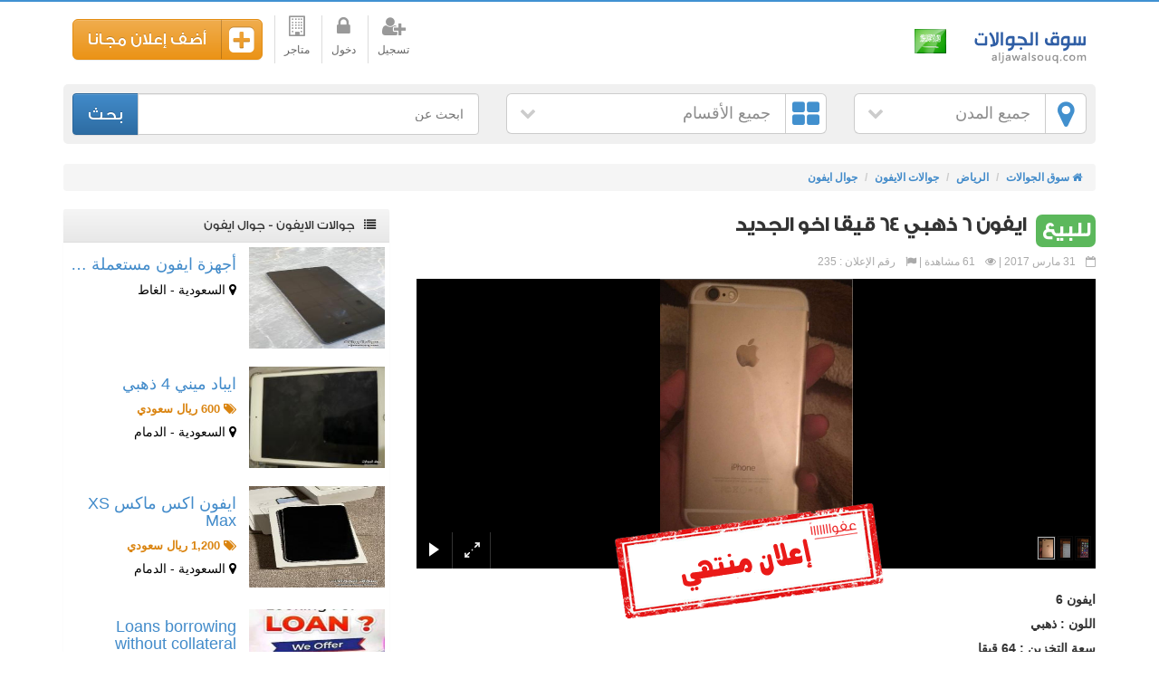

--- FILE ---
content_type: text/html; charset=utf-8
request_url: http://aljawalsouq.com/ar/ad/235/%D8%A7%D9%8A%D9%81%D9%88%D9%86-6-%D8%B0%D9%87%D8%A8%D9%8A-64-%D9%82%D9%8A%D9%82%D8%A7-%D8%A7%D8%AE%D9%88/
body_size: 45824
content:
<!DOCTYPE html>
<html lang="ar" prefix="og: http://ogp.me/ns#">
    <head>
        <meta charset="utf-8">
        <title>ايفون 6 ذهبي 64 قيقا اخو الجديد</title>
        <meta name="description" content="ايفون 6
اللون : ذهبي 
سعة التخزين : 64 قيقا 
اصدار 10.2 
يوجد فيه جلبريك شغال 
جهاز لا">
        <meta name="Keywords" content="جوالات,الايفون,ايفون,6,ذهبي,64,قيقا,اخو,الجديد,ايفون,6,اللون,ذهبي,سعة,التخزين,64,قيقا,اصدار,10,2,يوجد,فيه,جلبريك,شغال,جهاز,لا">
        <meta http-equiv="content-language" content="ar-sa">
        <meta name="viewport" content="width=device-width, initial-scale=1">
        <meta http-equiv="x-dns-prefetch-control" content="on">
                    <link rel="canonical" href="http://aljawalsouq.com/ar/ad/235/ايفون-6-ذهبي-64-قيقا-اخو/">
                        <meta name="ROBOTS" content="INDEX, FOLLOW"> 
                        <meta property="og:image" content="http://aljawalsouq.com/upload/adverts/2017-03/ad-image-58dd9ff7e0aa97.png" />
                    <meta property="og:type" content="website" />
        <meta property="og:title" content="ايفون 6 ذهبي 64 قيقا اخو الجديد"/>
        <meta property="og:site_name" content="سوق الجوالات"/>
        <meta property="og:description" content="ايفون 6
اللون : ذهبي 
سعة التخزين : 64 قيقا 
اصدار 10.2 
يوجد فيه جلبريك شغال 
جهاز لا"/>
        <meta property="og:keyword" content="جوالات,الايفون,ايفون,6,ذهبي,64,قيقا,اخو,الجديد,ايفون,6,اللون,ذهبي,سعة,التخزين,64,قيقا,اصدار,10,2,يوجد,فيه,جلبريك,شغال,جهاز,لا"/>  
        <meta name="REVISIT-AFTER" content="1 DAYS"> 
        <meta name="RATING" content="GENERAL"> 
        <!--[if IE]>
        <meta http-equiv="X-UA-Compatible" content="IE=edge,chrome=1">
        <![endif]-->
        <meta name="author" content="websecretsgroup.com">
        <link rel="apple-touch-icon-precomposed" sizes="144x144" href="/icon/apple-touch-icon-144-precomposed.png">
        <link rel="apple-touch-icon-precomposed" sizes="72x72" href="/icon/apple-touch-icon-72-precomposed.png">
        <link rel="apple-touch-icon-precomposed" href="/icon/apple-touch-icon-57-precomposed.png">
        <link rel="shortcut icon" href="/icon/favicon.ico">
        <link rel="stylesheet" href="/style/default/css/bootstrap-ar.min.css">
        <link rel="stylesheet" href="/style/default/fonts/font-awesome-4.4.0/css/font-awesome.min.css">
        <link href="/style/default/css/styles.min.css?v=1" rel="stylesheet">

        <!--[if lt IE 9]>
          <script src="/style/default/js/html5shiv.js"></script>
          <script src="/style/default/js/respond.min.js"></script>
        <![endif]-->
            </head>
    <body>

        <header class="container">

            <div class="row" >
                <div class="col-md-4">
                    <div id="website-logo">
                        <h1><a href="/ar/" title="سوق الجوالات">سوق الجوالات</a></h1>
                        <div class="header-flag flags-sprites flag-sa" title="السعودية"></div>
                    </div>
                </div>

                <div class="col-md-8">
                    <div class="userMenu text-left sm-center">

                        <ul class=" list-inline">
                                                            <li class="gray-link " ><a  href="/ar/register/" title="تسجيل أشتراك جديد"><i class="fa  fa-user-plus fa-2x"></i>تسجيل</a></li>
                                <li class="gray-link " ><a  href="/ar/login/" title="تسجيل الدخول لحسابك" rel="nofollow"><i class="fa  fa-lock fa-2x"></i>دخول</a></li>
                                
                            <li class="gray-link ">
                                <a  href="/ar/متاجر/" title="متاجر في السعودية"><i class="fa fa-2x fa-building-o"></i>متاجر</a>
                            </li>

                            <li class="noborderleft">
                                <a href="/ar/place-ad/" title="اضف اعلان" class="btn btn-warning blocksm btn-icon btn-lg"><i class="fa fa-plus-square"></i> أضف إعلان مجانا </a>
                            </li>
                        </ul>


                    </div>
                </div>
            </div>

            <div class="row text-center mrtb10">
    <form role="form" id="headerSearchForm" method="GET" action="/ar/search/" > 
        <div class="col-xs-12 topnav" >
            <div class="row">
                                    <div class="col-md-3">
                        <a  href="#" rel="nofollow" id="changeCity"  class="btn btn-social btn-white btn-block btn-lg" title="أختر المدينة">
                            <i class="fa fa-map-marker"></i> جميع المدن<i class="fa fa-chevron-down arrowdown"></i></a>

                        <div id="allCities" class="hidden">
                            <ul class="list-inline row modalList">
                                <li class="col-md-3 col-xs-6 col-sm-4 modalIcon">
                                    <a href="/ar/" title="جميع المدن">جميع المدن</a>
                                </li>
                                                                        <li class="col-md-3 col-xs-6 col-sm-4 modalIcon">
                                            <a href="/ar/الأفلاج/" title="اعلانات في الأفلاج">الأفلاج</a>
                                        </li>
                                                                                <li class="col-md-3 col-xs-6 col-sm-4 modalIcon">
                                            <a href="/ar/الحريق/" title="اعلانات في الحريق">الحريق</a>
                                        </li>
                                                                                <li class="col-md-3 col-xs-6 col-sm-4 modalIcon">
                                            <a href="/ar/الخبر/" title="اعلانات في الخبر">الخبر</a>
                                        </li>
                                                                                <li class="col-md-3 col-xs-6 col-sm-4 modalIcon">
                                            <a href="/ar/الخرج/" title="اعلانات في الخرج">الخرج</a>
                                        </li>
                                                                                <li class="col-md-3 col-xs-6 col-sm-4 modalIcon">
                                            <a href="/ar/الدرعية/" title="اعلانات في الدرعية">الدرعية</a>
                                        </li>
                                                                                <li class="col-md-3 col-xs-6 col-sm-4 modalIcon">
                                            <a href="/ar/الدمام/" title="اعلانات في الدمام">الدمام</a>
                                        </li>
                                                                                <li class="col-md-3 col-xs-6 col-sm-4 modalIcon">
                                            <a href="/ar/الدوادمي/" title="اعلانات في الدوادمي">الدوادمي</a>
                                        </li>
                                                                                <li class="col-md-3 col-xs-6 col-sm-4 modalIcon">
                                            <a href="/ar/الرياض/" title="اعلانات في الرياض">الرياض</a>
                                        </li>
                                                                                <li class="col-md-3 col-xs-6 col-sm-4 modalIcon">
                                            <a href="/ar/الزلفي/" title="اعلانات في الزلفي">الزلفي</a>
                                        </li>
                                                                                <li class="col-md-3 col-xs-6 col-sm-4 modalIcon">
                                            <a href="/ar/السليل/" title="اعلانات في السليل">السليل</a>
                                        </li>
                                                                                <li class="col-md-3 col-xs-6 col-sm-4 modalIcon">
                                            <a href="/ar/الغاط/" title="اعلانات في الغاط">الغاط</a>
                                        </li>
                                                                                <li class="col-md-3 col-xs-6 col-sm-4 modalIcon">
                                            <a href="/ar/القويعية/" title="اعلانات في القويعية">القويعية</a>
                                        </li>
                                                                                <li class="col-md-3 col-xs-6 col-sm-4 modalIcon">
                                            <a href="/ar/المجمعة/" title="اعلانات في المجمعة">المجمعة</a>
                                        </li>
                                                                                <li class="col-md-3 col-xs-6 col-sm-4 modalIcon">
                                            <a href="/ar/المزاحمية/" title="اعلانات في المزاحمية">المزاحمية</a>
                                        </li>
                                                                                <li class="col-md-3 col-xs-6 col-sm-4 modalIcon">
                                            <a href="/ar/ثادق/" title="اعلانات في ثادق">ثادق</a>
                                        </li>
                                                                                <li class="col-md-3 col-xs-6 col-sm-4 modalIcon">
                                            <a href="/ar/جده/" title="اعلانات في جده">جده</a>
                                        </li>
                                                                                <li class="col-md-3 col-xs-6 col-sm-4 modalIcon">
                                            <a href="/ar/حريملا/" title="اعلانات في حريملا">حريملا</a>
                                        </li>
                                                                                <li class="col-md-3 col-xs-6 col-sm-4 modalIcon">
                                            <a href="/ar/حوطة-بني-تميم/" title="اعلانات في حوطة بني تميم">حوطة بني تميم</a>
                                        </li>
                                                                                <li class="col-md-3 col-xs-6 col-sm-4 modalIcon">
                                            <a href="/ar/رماح/" title="اعلانات في رماح">رماح</a>
                                        </li>
                                                                                <li class="col-md-3 col-xs-6 col-sm-4 modalIcon">
                                            <a href="/ar/شقراء/" title="اعلانات في شقراء">شقراء</a>
                                        </li>
                                                                                <li class="col-md-3 col-xs-6 col-sm-4 modalIcon">
                                            <a href="/ar/ضرما/" title="اعلانات في ضرما">ضرما</a>
                                        </li>
                                                                                <li class="col-md-3 col-xs-6 col-sm-4 modalIcon">
                                            <a href="/ar/عفيف/" title="اعلانات في عفيف">عفيف</a>
                                        </li>
                                                                                <li class="col-md-3 col-xs-6 col-sm-4 modalIcon">
                                            <a href="/ar/وادي-الدواسر/" title="اعلانات في وادي الدواسر">وادي الدواسر</a>
                                        </li>
                                                                    </ul>
                        </div>
                                            </div>
                                        <div class="col-md-4">
                        <a  href="#" rel="nofollow" id="changeCatogries" class="btn btn-social btn-white btn-block btn-lg" title="أقسام السوق">
                            <i class="fa fa-th-large"></i> جميع الأقسام<i class="fa fa-chevron-down arrowdown"></i></a>

                        <div id="allCatogries" class="hidden">
                            <ul class="list-inline row modalList">
                                <li class="col-md-3 col-xs-6 col-sm-4 modalIcon">
                                    <a href="/ar/" title="جميع الأقسام">جميع الأقسام</a>
                                </li>
                                                                        <li class="col-md-3 col-xs-6 col-sm-4 modalIcon">
                                            <a href="/ar/جوالات-ايفون/" title="جوالات الايفون في السعودية">جوالات الايفون</a>
                                        </li>
                                                                                <li class="col-md-3 col-xs-6 col-sm-4 modalIcon">
                                            <a href="/ar/جوالات-سامسونج/" title="جوالات سامسونج في السعودية">جوالات سامسونج</a>
                                        </li>
                                                                                <li class="col-md-3 col-xs-6 col-sm-4 modalIcon">
                                            <a href="/ar/جوالات-اتش-تي-سي/" title="جوالات اتش تي سي في السعودية">جوالات اتش تي سي</a>
                                        </li>
                                                                                <li class="col-md-3 col-xs-6 col-sm-4 modalIcon">
                                            <a href="/ar/جوالات-بلاك-بيري/" title="جوالات بلاك بيري في السعودية">جوالات بلاك بيري</a>
                                        </li>
                                                                                <li class="col-md-3 col-xs-6 col-sm-4 modalIcon">
                                            <a href="/ar/جوالات-هواوي/" title="جوالات الهواوي في السعودية">جوالات الهواوي</a>
                                        </li>
                                                                                <li class="col-md-3 col-xs-6 col-sm-4 modalIcon">
                                            <a href="/ar/جوالات-سوني/" title="جوالات سوني في السعودية">جوالات سوني</a>
                                        </li>
                                                                                <li class="col-md-3 col-xs-6 col-sm-4 modalIcon">
                                            <a href="/ar/جوالات-لينوفو/" title="جوالات لينوفو في السعودية">جوالات لينوفو</a>
                                        </li>
                                                                                <li class="col-md-3 col-xs-6 col-sm-4 modalIcon">
                                            <a href="/ar/جوالات-ال-جي/" title="جوالات ال جي في السعودية">جوالات ال جي</a>
                                        </li>
                                                                                <li class="col-md-3 col-xs-6 col-sm-4 modalIcon">
                                            <a href="/ar/جوالات-نوكيا/" title="جوالات نوكيا في السعودية">جوالات نوكيا</a>
                                        </li>
                                                                                <li class="col-md-3 col-xs-6 col-sm-4 modalIcon">
                                            <a href="/ar/جوالات-اسوس/" title="جوالات اسوس في السعودية">جوالات اسوس</a>
                                        </li>
                                                                                <li class="col-md-3 col-xs-6 col-sm-4 modalIcon">
                                            <a href="/ar/جوالات-موتورولا/" title="جوالات موتورولا في السعودية">جوالات موتورولا</a>
                                        </li>
                                                                                <li class="col-md-3 col-xs-6 col-sm-4 modalIcon">
                                            <a href="/ar/صيانة-الجوالات/" title="صيانة الجوالات في السعودية">صيانة الجوالات</a>
                                        </li>
                                                                    </ul>
                        </div>
                    </div>
                                    <div class="col-md-5">
                                            <div class="input-group input-group-lg">
                            <input type="text" name="query" class="form-control input-sm" placeholder="ابحث عن" value="" />
                            <span class="input-group-btn">
                                <button type="submit" class="btn btn-primary btn-sm">بحث</button>
                            </span>
                        </div>
                                        </div>



                

            </div>
        </div>

            </form>
</div>
        </header>

        <div class="container   site-body" >


    <div class="row">
        <div class="col-md-12">
            <ol class="breadcrumb">
                <li><a href="/ar/" title="سوق الجوالات"><i class="fa fa-home"></i> سوق الجوالات</a></li>
                <li><a href="/ar/الرياض/" title="الرياض">الرياض</a></li>
                <li><a href="/ar/الرياض/جوالات-ايفون/" title="جوالات الايفون في الرياض">جوالات الايفون</a></li>
                                    <li class="active"><a href="/ar/الرياض/جوالات-ايفون/جوال-ايفون/" title="جوال ايفون في الرياض">جوال ايفون</a></li>
                                </ol>
        </div>
    </div>

    <div class="row">
        <div class="col-md-8 mrb2" >
            <div class="row">

    <div class="col-md-12" >
        <h1 class="largeFont mrb2">
            <div class="label-success adtype clearfix">للبيع</div>ايفون 6 ذهبي 64 قيقا اخو الجديد        </h1>
        <div class="datetime"><i class="fa fa-calendar-o"></i> 31 مارس 2017 | <i class="fa fa-eye"></i> 61 مشاهدة | <i class="fa fa-flag"></i> رقم الإعلان : 235</div>

    </div>

            <div class="col-md-12">
            <div id="galleria">
                                    <a href="/upload/adverts/2017-03/ad-image-58dd9ff7e0aa97.png"><img src="/upload/adverts/thumb/2017-03/ad-image-58dd9ff7e0aa97.png" data-title="ايفون 6 ذهبي 64 قيقا اخو الجديد" data-description="ايفون 6 ذهبي 64 قيقا اخو الجديد"></a>
                                        <a href="/upload/adverts/2017-03/ad-image-58dd9fff0053f2.png"><img src="/upload/adverts/thumb/2017-03/ad-image-58dd9fff0053f2.png" data-title="ايفون 6 ذهبي 64 قيقا اخو الجديد" data-description="ايفون 6 ذهبي 64 قيقا اخو الجديد"></a>
                                        <a href="/upload/adverts/2017-03/ad-image-58dda00954cde20.png"><img src="/upload/adverts/thumb/2017-03/ad-image-58dda00954cde20.png" data-title="ايفون 6 ذهبي 64 قيقا اخو الجديد" data-description="ايفون 6 ذهبي 64 قيقا اخو الجديد"></a>
                                </div>
        </div>
        
    <div class="col-md-12 rel" >
        <div class="stamp stamp-sprites expired"></div>        <div class="ad-details">ايفون 6<br />
اللون : ذهبي <br />
سعة التخزين : 64 قيقا <br />
اصدار 10.2 <br />
يوجد فيه جلبريك شغال <br />
جهاز لا يوجد فيه مخش نظيف</div>
                <div id="share-ct" class="mrb2">
            <div class="btn-group btn-group-justified">
                <a  rel="nofollow" href="https://www.facebook.com/sharer/sharer.php?u=http%3A%2F%2Faljawalsouq.com%2Far%2Fad%2F235%2F%D8%A7%D9%8A%D9%81%D9%88%D9%86-6-%D8%B0%D9%87%D8%A8%D9%8A-64-%D9%82%D9%8A%D9%82%D8%A7-%D8%A7%D8%AE%D9%88%2F&images[0]=http://aljawalsouq.com/upload/adverts/2017-03/ad-image-58dd9ff7e0aa97.png" class="btn   btn-social btn-facebook    js-social-share" title="شارك علي الفيسبوك">
                    <i class="fa fa-facebook"></i> شارك </a>
                <a  rel="nofollow" href="https://plus.google.com/share?url=http%3A%2F%2Faljawalsouq.com%2Far%2Fad%2F235%2F%D8%A7%D9%8A%D9%81%D9%88%D9%86-6-%D8%B0%D9%87%D8%A8%D9%8A-64-%D9%82%D9%8A%D9%82%D8%A7-%D8%A7%D8%AE%D9%88%2F" class="btn   btn-social btn-google-plus    js-social-share" title="شارك علي جوجل بلاس">
                    <i class="fa fa-google-plus"></i> شارك </a>

                <a rel="nofollow" href="https://twitter.com/intent/tweet?text=%D8%A7%D9%8A%D9%81%D9%88%D9%86+6+%D8%B0%D9%87%D8%A8%D9%8A+64+%D9%82%D9%8A%D9%82%D8%A7+%D8%A7%D8%AE%D9%88+%D8%A7%D9%84%D8%AC%D8%AF%D9%8A%D8%AF&url=http%3A%2F%2Faljawalsouq.com%2Far%2Fad%2F235%2F%D8%A7%D9%8A%D9%81%D9%88%D9%86-6-%D8%B0%D9%87%D8%A8%D9%8A-64-%D9%82%D9%8A%D9%82%D8%A7-%D8%A7%D8%AE%D9%88%2F" class="btn   btn-social btn-twitter    js-social-share" title="شارك علي تويتر">
                    <i class="fa fa-twitter"></i> غرد</a>
                <a rel="nofollow" href="whatsapp://send?text=ايفون 6 ذهبي 64 قيقا اخو الجديد - http://aljawalsouq.com/ar/ad/235/ايفون-6-ذهبي-64-قيقا-اخو/" class="btn   btn-social btn-success" data-action="share/whatsapp/share" title="شارك علي الواتس">
                    <i class="fa fa-whatsapp"></i>رسالة </a>
            </div>
        </div>
    </div>

    </div> 

        </div> 

        <aside class="col-md-4">
            
    <div class="panel panel-default noborder">
        <div class="panel-heading" ><i class="fa fa-list"></i> جوالات الايفون - جوال ايفون</div>

        <ul class="list-unstyled mylist">
                            <li class="clearfix"> 
                    <div class="list-image"><a href="/ar/ad/1499/أجهزة-ايفون-مستعملة-للبيع/" title="أجهزة ايفون مستعملة للبيع" ><img class="img-responsive" src="/upload/adverts/thumb/2025-04/ad-image-67f24e8bdbd733.jpg" title="أجهزة ايفون مستعملة للبيع" alt="أجهزة ايفون مستعملة للبيع" /></a></div>
                    <h4><a href="/ar/ad/1499/أجهزة-ايفون-مستعملة-للبيع/" title="أجهزة ايفون مستعملة للبيع">أجهزة ايفون مستعملة &hellip;</a></h4>
                                        <div class="countrylocation"><i class="fa  fa-map-marker"></i> السعودية - الغاط</div>
                </li>
                                <li class="clearfix"> 
                    <div class="list-image"><a href="/ar/ad/1498/ايباد-ميني-4-ذهبي/" title="ايباد ميني 4 ذهبي" ><img class="img-responsive" src="/upload/adverts/thumb/2025-04/ad-image-67eb196a7392818.jpg" title="ايباد ميني 4 ذهبي" alt="ايباد ميني 4 ذهبي" /></a></div>
                    <h4><a href="/ar/ad/1498/ايباد-ميني-4-ذهبي/" title="ايباد ميني 4 ذهبي">ايباد ميني 4 ذهبي</a></h4>
                                            <p class="price"><i class="fa fa-tags"></i> 600 ريال سعودي </p>
                                            <div class="countrylocation"><i class="fa  fa-map-marker"></i> السعودية - الدمام</div>
                </li>
                                <li class="clearfix"> 
                    <div class="list-image"><a href="/ar/ad/1492/ايفون-اكس-ماكس-XS-Max/" title="ايفون اكس ماكس XS Max" ><img class="img-responsive" src="/upload/adverts/thumb/2024-04/ad-image-662be8ffd640820.jpg" title="ايفون اكس ماكس XS Max" alt="ايفون اكس ماكس XS Max" /></a></div>
                    <h4><a href="/ar/ad/1492/ايفون-اكس-ماكس-XS-Max/" title="ايفون اكس ماكس XS Max">ايفون اكس ماكس XS Max</a></h4>
                                            <p class="price"><i class="fa fa-tags"></i> 1,200 ريال سعودي </p>
                                            <div class="countrylocation"><i class="fa  fa-map-marker"></i> السعودية - الدمام</div>
                </li>
                                <li class="clearfix"> 
                    <div class="list-image"><a href="/ar/ad/1491/Loans-borrowing-without-collateral/" title="Loans borrowing without collateral" ><img class="img-responsive" src="/upload/adverts/thumb/2024-04/ad-image-661fb3130ce4316.jpg" title="Loans borrowing without collateral" alt="Loans borrowing without collateral" /></a></div>
                    <h4><a href="/ar/ad/1491/Loans-borrowing-without-collateral/" title="Loans borrowing without collateral">Loans borrowing without collateral</a></h4>
                                            <p class="price"><i class="fa fa-tags"></i> 9,000 ريال سعودي </p>
                                            <div class="countrylocation"><i class="fa  fa-map-marker"></i> السعودية - الرياض</div>
                </li>
                                <li class="clearfix"> 
                    <div class="list-image"><a href="/ar/ad/1490/آيفون-إكس-ماكس-256-بطارية-79/" title="آيفون إكس ماكس 256 بطارية 79" ><img class="img-responsive" src="/upload/adverts/thumb/2024-03/ad-image-65fb2295b139b15.jpg" title="آيفون إكس ماكس 256 بطارية 79" alt="آيفون إكس ماكس 256 بطارية 79" /></a></div>
                    <h4><a href="/ar/ad/1490/آيفون-إكس-ماكس-256-بطارية-79/" title="آيفون إكس ماكس 256 بطارية 79">آيفون إكس ماكس 256 &hellip;</a></h4>
                                            <p class="price"><i class="fa fa-tags"></i> 1,000 ريال سعودي </p>
                                            <div class="countrylocation"><i class="fa  fa-map-marker"></i> السعودية - الدمام</div>
                </li>
                        </ul>
        <a href="/ar/جوالات-ايفون/جوال-ايفون/" class="btn btn-warning btn-block" title="جوالات الايفون - جوال ايفون">المزيد من جوالات الايفون - جوال ايفون</a>
    </div>

            </aside>

    </div>
    <div class="modal fade loginModal" id="loginModal" tabindex="-1" role="dialog" aria-labelledby="loginModalLabel" aria-hidden="true">
    <div class="modal-dialog">
        <div class="modal-content">
            <div class="modal-header">
                <button type="button" class="close" data-dismiss="modal" aria-label="Close"><span aria-hidden="true">&times;</span></button>
                <h4 class="modal-title" >تسجيل الدخول لحسابك</h4>
            </div>
            <div class="modal-body" >
                <div class="row">
                                            <div class="col-md-5 text-center loginborder">

                                                            <a rel="nofollow" href="/ar/register/?provider=Facebook" class="btn   btn-social btn-facebook btn-sm btn-block mrb2" title="التسجيل بأستخدام فيسبوك">
                                    <i class="fa fa-facebook"></i> الدخول بأستخدام فيسبوك </a>
                                                                <a rel="nofollow" href="/ar/register/?provider=Twitter" class="btn   btn-social btn-twitter btn-sm mrb2 btn-block" title="التسجيل بأستخدام تويتر">
                                    <i class="fa fa-twitter"></i> الدخول بأستخدام تويتر </a>
                                
                        </div>
                                            <div class="col-md-7">

                        <form role="form" id="login-form" class="login-form" data-modal="1"   method="POST" >
                            <div class="form-group">
                                <input type="text" class="form-control input-lg" name="loginname"  id="loginname" placeholder="البريد أو أسم الدخول أو رقم الموبايل" >

                            </div>
                            <div class="form-group"> 
                                <input type="password" class="form-control input-lg" name="regpassword" autocomplete="off" id="regpassword" placeholder="كلمة المرور">
                            </div>

                            <button type="submit" class="btn btn-sm btn-success btn-block" id="loginBtn"  >دخول</button>
                            <input type="hidden" name="_token" value="d9c920a2296d2bd1bf3c0a622214f136" />
                            <div class="mrtb10">
                                <a href="/ar/restore-password/" rel="nofollow"  ><i class="fa fa-question-circle"></i> نسيت كلمة المرور ؟</a>
                            </div>
                        </form>
                    </div>
                    <div class="col-md-12 text-center">

                        <div class="orBg"><hr><span >أو</span></div>
                        إذا كنت لا تملك حسابا <a href="/ar/register/" title="أشترك الآن مجانا" rel="nofollow">اضغط هنا</a>

                    </div>
                </div>
            </div>

        </div>
    </div>
</div>
    <div class="row" id="bottomContent">
        <div class="col-md-12 text-center hidden-xs">
            <span id="bottomArrowRight"></span>
            <h4>بيع كل شئ على سوق الجوالات</h4>
            <span id="bottomArrowLeft"></span>


            <ul class="list-inline bottomCats">
                                    <li>
                        <a href="/ar/place-ad/?catid=2" rel="nofollow">
                            <img  src="/upload/catogries/thumb/2017-01/ad-image-588d64ebd712412.png" alt="جوالات الايفون" title="جوالات الايفون">
                            <span>
                                جوالات الايفون                            </span></a>
                    </li>
                                        <li>
                        <a href="/ar/place-ad/?catid=16" rel="nofollow">
                            <img  src="/upload/catogries/thumb/2017-01/ad-image-588d6824aa8f22.png" alt="جوالات اتش تي سي" title="جوالات اتش تي سي">
                            <span>
                                جوالات اتش تي سي                            </span></a>
                    </li>
                                        <li>
                        <a href="/ar/place-ad/?catid=9" rel="nofollow">
                            <img  src="/upload/catogries/thumb/2017-01/ad-image-588d6aa8f2ac21.png" alt="جوالات الهواوي" title="جوالات الهواوي">
                            <span>
                                جوالات الهواوي                            </span></a>
                    </li>
                                        <li>
                        <a href="/ar/place-ad/?catid=14" rel="nofollow">
                            <img  src="/upload/catogries/thumb/2017-01/ad-image-588d6b89a87eb16.png" alt="جوالات سوني" title="جوالات سوني">
                            <span>
                                جوالات سوني                            </span></a>
                    </li>
                                        <li>
                        <a href="/ar/place-ad/?catid=18" rel="nofollow">
                            <img  src="/upload/catogries/thumb/2017-01/ad-image-588d6c5134cf020.png" alt="جوالات لينوفو" title="جوالات لينوفو">
                            <span>
                                جوالات لينوفو                            </span></a>
                    </li>
                                        <li>
                        <a href="/ar/place-ad/?catid=4" rel="nofollow">
                            <img  src="/upload/catogries/thumb/2017-01/ad-image-588d6ee97010819.png" alt="جوالات ال جي" title="جوالات ال جي">
                            <span>
                                جوالات ال جي                            </span></a>
                    </li>
                                        <li>
                        <a href="/ar/place-ad/?catid=19" rel="nofollow">
                            <img  src="/upload/catogries/thumb/2017-01/ad-image-588d6f8d0931b13.png" alt="جوالات نوكيا" title="جوالات نوكيا">
                            <span>
                                جوالات نوكيا                            </span></a>
                    </li>
                                        <li>
                        <a href="/ar/place-ad/?catid=8" rel="nofollow">
                            <img  src="/upload/catogries/thumb/2017-01/ad-image-588d72d3eea1e1.png" alt="جوالات موتورولا" title="جوالات موتورولا">
                            <span>
                                جوالات موتورولا                            </span></a>
                    </li>
                                </ul>
            <a href="/ar/place-ad/" title="اضف اعلان" class="btn btn-warning mrtb10 blocksm btn-icon btn-lg"><i class="fa fa-plus-square"></i> أضف إعلان مجانا</a>
        </div>
    </div>
    </div> <!-- end container -->
<!-- model -->
<div class="modal fade" id="myModal" tabindex="-1" role="dialog" aria-labelledby="myModalLabel" aria-hidden="true">
    <div class="modal-dialog">
        <div class="modal-content">
            <div class="modal-header">
                <button type="button" class="close" data-dismiss="modal" aria-label="Close"><span aria-hidden="true">&times;</span></button>
                <h4 class="modal-title" id="myModalLabel"></h4>
            </div>
            <div class="modal-body" >
                <div id="modalcontents"></div>
            </div>

        </div>
    </div>
</div>
<!-- end model -->

<!-- footer -->
<footer class="container-fluid ">
    <div class="container">

        <div class="row">

            <div class="col-xs-6 col-md-4 footermobile">
                <h3 class="footer-title">سوق الجوالات</h3>
                <ul class="list-inline  footer-links">
                    <li><i class="fa fa-angle-left"></i> <a href="/ar/" title="سوق الجوالات">الرئيسية</a></li>
                                                <li><i class="fa fa-angle-left"></i> <a href="/ar/جوالات-ايفون/" title="جوالات الايفون في السعودية">جوالات الايفون</a></li>
                                                        <li><i class="fa fa-angle-left"></i> <a href="/ar/جوالات-سامسونج/" title="جوالات سامسونج في السعودية">جوالات سامسونج</a></li>
                                                        <li><i class="fa fa-angle-left"></i> <a href="/ar/جوالات-اتش-تي-سي/" title="جوالات اتش تي سي في السعودية">جوالات اتش تي سي</a></li>
                                                        <li><i class="fa fa-angle-left"></i> <a href="/ar/جوالات-بلاك-بيري/" title="جوالات بلاك بيري في السعودية">جوالات بلاك بيري</a></li>
                                                        <li><i class="fa fa-angle-left"></i> <a href="/ar/جوالات-هواوي/" title="جوالات الهواوي في السعودية">جوالات الهواوي</a></li>
                                                        <li><i class="fa fa-angle-left"></i> <a href="/ar/جوالات-سوني/" title="جوالات سوني في السعودية">جوالات سوني</a></li>
                                                        <li><i class="fa fa-angle-left"></i> <a href="/ar/جوالات-لينوفو/" title="جوالات لينوفو في السعودية">جوالات لينوفو</a></li>
                                                        <li><i class="fa fa-angle-left"></i> <a href="/ar/جوالات-ال-جي/" title="جوالات ال جي في السعودية">جوالات ال جي</a></li>
                                                        <li><i class="fa fa-angle-left"></i> <a href="/ar/جوالات-نوكيا/" title="جوالات نوكيا في السعودية">جوالات نوكيا</a></li>
                                                        <li><i class="fa fa-angle-left"></i> <a href="/ar/جوالات-اسوس/" title="جوالات اسوس في السعودية">جوالات اسوس</a></li>
                                                        <li><i class="fa fa-angle-left"></i> <a href="/ar/جوالات-موتورولا/" title="جوالات موتورولا في السعودية">جوالات موتورولا</a></li>
                                                        <li><i class="fa fa-angle-left"></i> <a href="/ar/صيانة-الجوالات/" title="صيانة الجوالات في السعودية">صيانة الجوالات</a></li>
                                            </ul>
            </div>

            <div class="col-xs-6 col-md-4 footermobile">
                <h3 class="footer-title">تصفح أيضا</h3>
                <ul class="list-inline footer-links">
                                        <li><i class="fa fa-angle-left"></i> <a href="/ar/site-map/" title="خريطة الموقع">خريطة الموقع</a></li>
                    <li><i class="fa fa-angle-left"></i> <a href="/ar/about-us/" title="من نحن">من نحن</a></li>
                    <li><i class="fa fa-angle-left"></i> <a href="/ar/terms/" title="شروط الاستخدام">شروط الاستخدام</a></li>
                    <li><i class="fa fa-angle-left"></i> <a href="/ar/privacy/" title="سياسة الخصوصية">سياسة الخصوصية</a></li>
                    <li><i class="fa fa-angle-left"></i> <a  href="/ar/contactus/" title="تواصل معنا">أتصل بنا</a></li>
                </ul>
            </div>



            <div class="col-xs-12 col-md-4">
                
                    <h3 class="footer-title">تابعنا على</h3>
                                            <a href="https://instagram.com/" target="_blank" class="btn btn-social-icon btn-instagram" rel="nofollow" title="تابعنا علي انستقرام"><i class="fa fa-instagram"></i></a>
                                                <a href="https://twitter.com" target="_blank" class="btn btn-social-icon btn-twitter" rel="nofollow" title="تابعنا علي تويتر"><i class="fa fa-twitter"></i></a>
                                                <a href="https://www.facebook.com/" target="_blank" class="btn btn-social-icon btn-facebook"  rel="nofollow" title="تابعنا علي الفيسبوك"><i class="fa fa-facebook"></i></a>
                                                <a href="https://plus.google.com/" target="_blank"  class="btn btn-social-icon btn-google-plus"  rel="nofollow" title="تابعنا علي جوجل بلس"><i class="fa fa-google-plus"></i></a>
                                            <a href="/ar/sitemap-1.xml" target="_blank"  class="btn btn-social-icon btn-success"   title="sitemap"><i class="fa fa-sitemap"></i></a>
                    <a href="/ar/stores-1.xml" target="_blank"  class="btn btn-social-icon btn-danger"   title="sitemap"><i class="fa fa-sitemap"></i></a>
                    <a href="/ar/rss.xml" target="_blank"  class="btn btn-social-icon btn-warning"   title="rss"><i class="fa fa-rss"></i></a>

         

                                    <div class="mrb2">
                        <h3 class="footer-title">تطبيقات الموبايل</h3>
                                                    <a class="btn btn-lg btn-primary app-btn big-btn" href="https://play.google.com/store" target="_blank" rel="nofollow" title="متوفر علي أبل ستور">
                                <i class="fa fa-mobile pull-left ios-icon"></i><div class="btn-text"><small>Available on the</small><br><strong>App Store</strong></div></a>
                                                        <a class="btn btn-lg  big-btn android-btn" href="https://play.google.com/store" target="_blank" rel="nofollow" title="متوفر علي جوجل بلاي">
                                <img width="55px" class="pull-left" src="/images/google_play.png"><div class="btn-text"><small>Available on</small><br><strong>Google Play</strong></div></a>
                                                </div>
                           </div>
            </div>

        </div> 


    <div class="row"  id="footer-bottom">
        <div class="col-md-12 sm-center">سوق الجوالات © 2016- 2017</div>
        
    </div>

</footer><!-- end footer -->


<script src="/style/default/js/jquery-1.11.1.min.js"></script>
<script src="/style/default/js/plugins.min.js"></script>
<script type="text/javascript">
    var app = {
        url: 'http://aljawalsouq.com/ar/',
        ckprefix: 'sm',
        base: '/ar/',
        lang: 'ar',
        root: '/',
        lat: '24.7135517',
        lng: '46.67529569999999',
        uo: '0',
        _token: 'd9c920a2296d2bd1bf3c0a622214f136'

    };
</script>
<script src="/style/default/js/bootstrap.min.js"></script>


    <script type="text/javascript" src="/style/default/css/galleria1.4.2/galleria-1.4.2.min.js"></script>
    <script type="text/javascript">
    // Load the classic theme
        Galleria.loadTheme('/style/default/css/galleria1.4.2/themes/azur/galleria.azur.min.js');
    // Initialize Galleria
        Galleria.run('#galleria', {
            showInfo: false,
            showCounter: false,
            imageCrop: false,
            fullscreenCrop: false,
            debug: false,
            _locale: {
                show_captions: 'عرض عنوان الصورة',
                hide_captions: 'أخفاء عنوان الصورة',
                play: 'تشغيل سلايدر',
                pause: 'أيقاف سلايدر',
                enter_fullscreen: 'كامل الشاشة',
                exit_fullscreen: 'خروج من كامل الشاشة',
                next: 'الصورة التالية',
                prev: 'الصورة السابقة',
                showing_image: 'عرض صورة  %s من %s'
            }

        });

    </script>
    <script src="/style/default/js/app.min.js?v=1"></script>
    <script type="text/javascript" src="/style/default/js/formValidation/formValidation.min.js"></script>
    <script type="text/javascript" src="/style/default/js/formValidation/framework/bootstrap.min.js"></script>
    <script type="text/javascript" src="/style/default/js/validate.min.js?v=1"></script>
    <div class="scroll-top-wrapper ">
    <span class="scroll-top-inner">
        <i class="fa fa-2x fa-arrow-circle-up"></i>

<!-- Start of StatCounter Code for Frontpage 2002 -->
<script type="text/javascript">
var sc_project=11270107; 
var sc_invisible=0; 
var sc_security="5918ed5d"; 
var sc_https=1; 
var scJsHost = (("https:" == document.location.protocol) ?
"https://secure." : "http://www.");
document.write("<sc"+"ript type='text/javascript' src='" +
scJsHost+
"statcounter.com/counter/counter.js'></"+"script>");
</script>
<noscript><div class="statcounter"><a title="free hit
counter" href="http://statcounter.com/" target="_blank"><img
class="statcounter"
src="//c.statcounter.com/11270107/0/5918ed5d/0/" alt="free
hit counter"></a></div></noscript>
<!-- End of StatCounter Code for Frontpage 2002 -->


    </span>
</div>
</body>
</html>

--- FILE ---
content_type: text/javascript
request_url: http://aljawalsouq.com/style/default/js/app.min.js?v=1
body_size: 32023
content:

var loading="<img src='"+app.root+"images/loader.gif' />",loadingbgiconct=' <div class="loadingbg"><div class="loadingbgicon"></div></div>',loadingcomment=' <div class="loadingbg"><div class="loadingcomment"></div></div>',MSGBOXTIME=4000,REDIRECTTIME=5000,TIMEOUTVALUE=180000;function ajaxError(a){if(a===0){return("خطأ في الأتصال تأكد من خدمة الأنترنت")}else{if(a===404){return("خطأ .. صفحة غير موجودة")}else{if(a===500){return("عذرا .. لا يمكن تنفيذ طلبك حاليا")}else{if(a==="parsererror"){return("عذرا .. لا يمكن تنفيذ طلبك حاليا")}else{if(a==="timeout"){return("عذرا ... الوقت المسموح بتفيذ طلبك أنتهي أعد المحاولة مرة آخري")}else{if(a==="abort"){return("تم ألغاء هذا الأتصال")}else{return("عذرا ... هناك خطأ أعد المحاولة مرة آخري")}}}}}}}function callAjx(b){var a=$("#"+b.sendBtn);if(b.msgalert===false){if(!$("#"+b.resdiv).length){$("#"+b.containerid).after("<div  id='"+b.resdiv+"'></div>")}var d=$("#"+b.resdiv);d.empty()}if(b.loadingicon===false){var c=a.val();a.val("جاري الأرسال ...")}else{if($("#"+b.loadingicon).length===0){a.after("&nbsp;<img  id='"+b.loadingicon+"' class='loadingajax' src='"+app.root+"images/loader.gif' alt='جاري التحميل..' title='جاري التحميل..' />")}hideshow(b.loadingicon,1)}disableEnable(b.sendBtn,1);$.ajax({type:b.sendtype,url:app.root+b.fullurl+"?lang="+app.lang,cache:b.cached,data:$("#"+b.formid).serialize(),dataType:b.datetype,timeout:TIMEOUTVALUE,tryCount:0,retryLimit:3,success:function(e){if(b.datetype==="html"){$("#"+b.containerid).html(e)}else{if(parseInt(e.status)===1){if(b.calltype!==false){callbackSuccess(e,b.calltype)}if(b.incontainer===true){$("#"+b.containerid).html(getMessage("success",false,e.txt));if(b.msgalert===false){d.remove()}}else{if(b.msgalert===false){d.html(getMessage("success",false,e.txt))}else{Msg.success(e.txt,MSGBOXTIME)}if(b.loadingicon===false){a.val(c)}else{hideshow(b.loadingicon,0)}if(b.disablesuccessBtn){if(b.disablesuccessBtntxt!==null&&b.disablesuccessBtntxt!==""){a.val(b.disablesuccessBtntxt)}disableEnable(b.sendBtn,1)}else{disableEnable(b.sendBtn,0)}}if(b.redirect===true){setTimeout(function(){$(location).attr("href",b.redirecturl)},REDIRECTTIME)}if(b.modal===true){$("#modal-footer").remove()}}else{if(parseInt(e.status)===0||parseInt(e.status)===2){if(b.msgalert===false){d.html(getMessage("danger",false,e.txt))}else{if(parseInt(e.status)===2){callbackError(e.txt)}else{Msg.danger(e.txt,MSGBOXTIME)}}if(b.loadingicon===false){a.val(c)}else{hideshow(b.loadingicon,0)}disableEnable(b.sendBtn,0)}}}},error:function(h,f,g){if(f==="timeout"){this.tryCount++;if(this.tryCount<=this.retryLimit){$.ajax(this);return}}if(b.msgalert===false){d.html(getMessage("danger",false,ajaxError(f)))}else{Msg.danger(ajaxError(f),MSGBOXTIME)}if(b.loadingicon===false){a.val(c)}else{hideshow(b.loadingicon,0)}disableEnable(b.sendBtn,0)}})}function callbackSuccess(b,a){switch(a){case"loginModal":$("#loginModal").modal("hide");var c=$(location).attr("href");setTimeout(function(){$(location).attr("href",c)},REDIRECTTIME);break;case"afterSendInbox":case"afterSendSMS":$("#messageModal").modal("hide");break;case"afterSendReplySMS":$("#replysmsModal").modal("hide");break;case"afterSendReplyMsg":$("#replymsgModal").modal("hide");break}}function callbackError(a){switch(a){case"NOT_ENOUGH_SMS_CREDIT":Msg.info("لا يوجد رصيد كافي",MSGBOXTIME);setTimeout(function(){$(location).attr("href",app.url+"my-sms-credit/")},REDIRECTTIME);$(".modalDoHidden").modal("hide");break;case"USER_LOGIN":Msg.info("يجب تسجيل الدخول الي حسابك أولا",MSGBOXTIME);setTimeout(function(){$(location).attr("href",app.url+"login/")},REDIRECTTIME);break}}function json_Find(c,b,d){var a=[];$.each(c,function(){var e=this;$.each(e,function(g,f){if(d==f&&g==b){a.push(e)}})});return a}function subcatidTitle(a){var b,a=parseInt(a);switch(a){case 1:b="أختر نوع السيارة";break;case 2:b="اختر نوع العقار";break;case 3:b="اختر مجال الوظيفة";break;default:b="اختر القسم الفرعي";break}return b}function ltrim(b,a){a=a||"\\s";return b.replace(new RegExp("^["+a+"]+","g"),"")}function internationalCode(a,e){var a=ltrim(a,""),d=$("#"+e).text(),c=d.length,b=ltrim(a,"0,+");if(!c||!b){return false}return !(b.substring(0,c)==d)}function hideshow(b,a){if(a){$("#"+b).css("visibility","visible")}else{$("#"+b).css("visibility","hidden")}}function disableEnable(b,a){if(a){$("#"+b).attr("disabled","disabled")}else{$("#"+b).removeAttr("disabled")}}function getMessage(b,a,c){var a=(a!==false)?"<strong>"+a+"</strong> ":"";return'<div class="alert alert-'+b+' alert-dismissible fade in" role="alert">\n<button type="button" class="close" data-dismiss="alert" aria-label="Close"><span aria-hidden="true">&times;</span></button>\n'+a+c+" \n</div>"}function error(c,b,a){hideshow(c,b);if(a){$("#"+c).html(a)}}function checkDevice(){var a=$(window).width();if(a<768){return"mobile"}else{if(a>=768&&a<=992){return"tablet"}else{if(a>992&&a<=1200){return"desktop"}else{return"bigscreen"}}}}function activeMobileBtns(b,c,a){b.text(c);disableEnable("activeMobileBtn",a);disableEnable("resendMobileCode",a);disableEnable("mobile_active",a);disableEnable("mobile_active_code",a)}function activeEmailBtns(b,c,a){b.text(c);disableEnable("activeEmailBtn",a);disableEnable("resendEmailCode",a);disableEnable("email_active",a);disableEnable("email_active_code",a)}function validateEmail(a){var b=/^([\w-\.]+@([\w-]+\.)+[\w-]{2,4})?$/;return b.test(a)}function modalShow(b,a){$("#myModalLabel").html(b);$("#modalcontents").html(a);$("#myModal").modal("show")}function isArabic(b){var a=/[\u0600-\u06FF]/;return(a.test(b))}function smsInfo(){var c=$("#sms"),f=$.trim(c.val()),b=parseInt(f.length),a=$("#smsMessageCount"),g=$("#sc");$("#lettersCount").text(b);if(!b){a.text("0");g.val("0");return false}if(isArabic(f)){var e=(b>70)?67:70}else{var e=(b>160)?153:160}var d=Math.ceil(b/e);a.text(d);g.val(d)}function addComment(){if(!$("#comments").length){$("#commentrow").after("<div  id='comments'></div>")}var a=$("#commentBtn");var b=a.val();a.val("جاري الأرسال ...");disableEnable("commentBtn",1);$.ajax({type:"POST",url:app.root+"ajax/sendcomment.php?lang="+app.lang,cache:false,data:$("#form-comment").serialize(),dataType:"json",timeout:TIMEOUTVALUE,tryCount:0,retryLimit:3,success:function(h){if(parseInt(h.status)===1){var d=$("#commentBtn").attr("data-cdate");var g=$("#commentdata").val();var c='<li class="list-group-item"><div class="datetime"><i class="fa fa-calendar-o"></i> '+d+'</div><div class="comment-details"> <span class="commentArrow"></span> '+g+"</div></li>";var f=$("#commentlist");if(f.length){f.prepend(c)}else{var e='<ul class="list-group mrb0" id="commentlist"> '+c+"</ul>";$("#comments").html(e)}$("#commentcontainer").html(getMessage("success",false,h.txt))}else{if(parseInt(h.status)===0){Msg.danger(h.txt,MSGBOXTIME);disableEnable("commentBtn",0);a.val(b)}}},error:function(f,c,d){if(c==="timeout"){this.tryCount++;if(this.tryCount<=this.retryLimit){$.ajax(this);return}}Msg.danger(ajaxError(c),MSGBOXTIME);a.val(b);disableEnable("commentBtn",0)}})}function comment(c){var b=$("#comments");var a=parseInt($("#adid").val());if(!$(".loadingcomment").length){b.prepend(loadingcomment)}$("html, body").animate({scrollTop:$(".loadingcomment").offset().top-150},300);$.ajax({type:"GET",url:app.root+"ajax/comments.php?lang="+app.lang,data:{page:c,adid:a},dataType:"html",timeout:TIMEOUTVALUE,tryCount:0,retryLimit:3,cache:false,success:function(d){b.html(d)},error:function(g,d,f){if(d==="timeout"){this.tryCount++;if(this.tryCount<=this.retryLimit){$.ajax(this);return}}$(".loadingbg").remove();Msg.danger(ajaxError(d),MSGBOXTIME)}})}function scrollToElement(a){$(window).scrollTop(a.offset().top).scrollLeft(a.offset().left)}function windowPopup(b,c,a){var e=(screen.width/2)-(c/2),d=(screen.height/2)-(a/2);window.open(b,"","menubar=no,toolbar=no,resizable=yes,scrollbars=yes,width="+c+",height="+a+",top="+d+",left="+e)}function confirm(e,c,a,b,f){var d=$('<div  id="confirmModal"  class="modal fade confirmModal font1" tabindex="-1" role="dialog" aria-labelledby="confirmModalLabel" aria-hidden="true" ><div class="modal-dialog"> <div class="modal-content"><div class="modal-header"><button type="button" class="close" data-dismiss="modal" aria-label="Close"><span aria-hidden="true">&times;</span></button><h4 class="modal-title" id="confirmModalLabel">'+e+'</h4></div><div class="modal-body"><p>'+c+'</p></div><div class="modal-footer"><div class="btn-group"><a href="#" rel="nofollow"  id="okButton" class="btn btn-success btn-sm">'+b+'</a><a href="#"  rel="nofollow" class="btn btn-danger btn-sm" data-dismiss="modal">'+a+"</a></div></div></div></div></div>");d.find("#okButton").click(function(g){g.preventDefault();f();d.modal("hide")});d.modal("show")}$(document).ready(function(){$('[data-toggle="popover"]').popover();function s(){$("#loginModal").modal("show")}$("#changeCity").on("click",function(B){B.preventDefault();var A=$(this),C=A.attr("title"),z=$("#allCities").html();modalShow(C,z)});$("#changeCatogries").on("click",function(B){B.preventDefault();var A=$(this),C=A.attr("title"),z=$("#allCatogries").html();modalShow(C,z)});$(function(){$(document).on("scroll",function(){if($(window).scrollTop()>300){$(".scroll-top-wrapper").addClass("show")}else{$(".scroll-top-wrapper").removeClass("show")}});$(".scroll-top-wrapper").on("click",function(){var z=typeof(z)!="undefined"?z:0;var A=$("body"),C=A.offset(),B=C.top;$("html, body").animate({scrollTop:B},500,"linear")})});$("#delVisitorAction").on("click",function(D){D.preventDefault();var B=$("#delVisitorAction"),C=$("#vaction"),z=parseInt(C.attr("data-id")),A=C.attr("data-key");B.val("جاري الأرسال ...");disableEnable("delVisitorAction",1);disableEnable("soldVisitorAction",1);$.ajax({type:"POST",url:app.root+"ajax/visitor_del_ad.php?lang="+app.lang,cache:false,data:{adid:z,key:A},dataType:"json",timeout:TIMEOUTVALUE,tryCount:0,retryLimit:3,success:function(E){if(parseInt(E.status)){Msg.success(E.txt,MSGBOXTIME);setTimeout(function(){$(location).attr("href",app.url+C.attr("data-url"))},REDIRECTTIME);B.val("جاري الآن تحديث الصفحة")}else{Msg.danger(E.txt,MSGBOXTIME);disableEnable("delVisitorAction",0);disableEnable("soldVisitorAction",0);B.val("حذف الإعلان")}},error:function(G,E,F){if(E==="timeout"){this.tryCount++;if(this.tryCount<=this.retryLimit){$.ajax(this);return}}Msg.danger(ajaxError(E),MSGBOXTIME);disableEnable("delVisitorAction",0);disableEnable("soldVisitorAction",0);B.val("حذف الإعلان")}})});$("#soldVisitorAction").on("click",function(D){D.preventDefault();var B=$("#soldVisitorAction"),C=$("#vaction"),z=parseInt(C.attr("data-id")),A=C.attr("data-key");B.val("جاري الأرسال ...");disableEnable("delVisitorAction",1);disableEnable("soldVisitorAction",1);$.ajax({type:"POST",url:app.root+"ajax/visitor_sold_ad.php?lang="+app.lang,cache:false,data:{adid:z,key:A},dataType:"json",timeout:TIMEOUTVALUE,tryCount:0,retryLimit:3,success:function(E){if(parseInt(E.status)){Msg.success(E.txt,MSGBOXTIME);setTimeout(function(){$(location).attr("href",app.url+C.attr("data-url"))},REDIRECTTIME);B.val("جاري الآن تحديث الصفحة")}else{Msg.danger(E.txt,MSGBOXTIME);disableEnable("delVisitorAction",0);disableEnable("soldVisitorAction",0);B.val("تعديل الإعلان الي تم البيع")}},error:function(G,E,F){if(E==="timeout"){this.tryCount++;if(this.tryCount<=this.retryLimit){$.ajax(this);return}}Msg.danger(ajaxError(E),MSGBOXTIME);disableEnable("delVisitorAction",0);disableEnable("soldVisitorAction",0);B.val("تعديل الإعلان الي تم البيع")}})});$(".js-social-share").on("click",function(z){z.preventDefault();windowPopup($(this).attr("href"),500,400)});if($("#showmap").length){var g=$("#showmap"),h=g.attr("data-lat"),x=g.attr("data-lng"),b=parseInt(g.attr("data-zoom")),v;var u={zoom:b,center:new google.maps.LatLng(h,x),mapTypeId:google.maps.MapTypeId.ROADMAP};var v=new google.maps.Map(document.getElementById("showmap"),u);new google.maps.Marker({position:v.getCenter(),map:v,animation:google.maps.Animation.DROP})}if($("#addmap").length){var n,v,k=[],v,e=$("#addmap").attr("data-type"),w=true,j=app.lat,a=app.lng,m=15;if(e=="e"){var p=$("#lat").val(),q=$("#lng").val(),y=parseInt($("#zoom").val());if(p!=""&&q!=""){j=p;a=q;m=y;w=false}}n=new google.maps.Geocoder();var u={zoom:m,mapTypeId:google.maps.MapTypeId.ROADMAP};v=new google.maps.Map(document.getElementById("addmap"),u);if(!!navigator.geolocation&&w){navigator.geolocation.getCurrentPosition(function(z){var A=new google.maps.LatLng(z.coords.latitude,z.coords.longitude);v.setCenter(A)},function(A){var z=new google.maps.LatLng(j,a);v.setCenter(z)})}else{var r=new google.maps.LatLng(j,a);v.setCenter(r);if(!w){o(r,v)}}$("#searchmap").click(function(){var z=$("#searchtxt").val();if(z==""){alert("أكتب أسم المدينة أو المنطقة المراد البحث عنها");return false}n.geocode({address:z},function(B,A){if(A==google.maps.GeocoderStatus.OK){v.setZoom(15);v.setCenter(B[0].geometry.location)}else{alert("غير قادر علي تحدد المكان رجاء البحث عن مكان أكثر شهرة")}})});function d(){if(k){for(i in k){k[i].setMap(null)}k.length=0}}function o(z,B){d();var A=new google.maps.Marker({position:z,map:B,draggable:true});B.panTo(z);k.push(A);google.maps.event.addListener(A,"dragend",function(C){$("#lat").val(C.latLng.lat());$("#lng").val(C.latLng.lng());$("#zoom").val(B.getZoom())});google.maps.event.addListener(B,"zoom_changed",function(){$("#zoom").val(B.getZoom())})}$("#addmarker").click(function(z){z.preventDefault();var A=v.getCenter();o(A,v);$("#lat").val(A.lat());$("#lng").val(A.lng());$("#zoom").val(v.getZoom())})}if(location.hash==="#comment"){scrollToElement($("#tabcomment"));$('a[href="'+location.hash+'"]').tab("show");return $('a[data-toggle="tab"]').on("shown",function(z){return location.hash=$(z.target).attr("href").substr(1)})}function f(z,A){var B=$("#"+z);B.html(loading);B.html("<img src='"+app.url+"captcha.png'/>");$("#"+A).val("")}$("#tabcomment").click(function(z){z.preventDefault();f("comcaptchact","comcode")});$("#tabsendemail").click(function(z){z.preventDefault();f("sendemailcaptchact","code1")});$("#restorebyemailtab").click(function(z){z.preventDefault();f("restorebyemailct","byemailcode1")});$("#restorebysmstab").click(function(z){z.preventDefault();f("restorebysmsct","bysmscode1")});$("#websitetab").click(function(z){z.preventDefault();f("website_span","websitecode")});$("#smstab").click(function(z){z.preventDefault();f("sms_span","smscode")});$("#sms").keyup(function(){smsInfo()});$(".collapseicondata").click(function(z){z.preventDefault();$(this).find(".fa-plus-square, .fa-minus-square").toggleClass("fa-plus-square fa-minus-square")});$(".collapseIcon").on("shown.bs.collapse",function(){var C=$(this),z=$("#"+C.attr("data-icon")),B=C.attr("data-modal");switch(B){case"smsInbox":if(C.attr("data-viewed")!=="1"){z.closest("tr").find(".smstxt").removeClass("bold");var A=parseInt(C.attr("data-id"));t("sms",A);C.attr("data-viewed","1")}break;case"msgInbox":if(C.attr("data-viewed")!=="1"){z.closest("tr").find(".msgtxt").removeClass("bold");var A=parseInt(C.attr("data-id"));t("msg",A);C.attr("data-viewed","1")}break}z.removeClass("fa fa-chevron-down").addClass("fa fa-chevron-up")}).on("hidden.bs.collapse",function(){$("#"+$(this).attr("data-icon")).removeClass("fa fa-chevron-up").addClass("fa fa-chevron-down")});function t(z,A){$.ajax({type:"GET",url:app.root+"ajax/update_viewed_message.php?lang="+app.lang,cache:false,data:{type:z,id:A,_token:app._token},dataType:"json",timeout:TIMEOUTVALUE,tryCount:0,retryLimit:3})}$("#show-mobile-number").click(function(){$("#mobile-number").removeClass("hidethis");$(this).remove()});if($("#popregisterHome").length!==0){if($.cookie(app.ckprefix+"ph")!=="1"){$("#popregisterHome").modal("show");setTimeout(function(){$("#popregisterHome").modal("hide")},8000);$.cookie(app.ckprefix+"ph","1",{path:"/",expires:1})}}$('[data-toggle="tooltip"]').tooltip();$("input, textarea").placeholder({customClass:"my-placeholder"});function l(J,L){var J=parseInt(J),F=[],C,B=$("#forwhat"),E=$("#price"),A,K,I;B.find("option:selected").removeProp("selected");if(L=="1"){A="";K="12";I=""}else{A=" input-lg";K="6";I=" input-group-lg"}C='<div class="col-md-'+K+' hidden"><div class="form-group">';C+='<input type="hidden"  class="form-control" name="spf1" id="spf1" value="0">';C+="</div></div>";switch(J){case 1:var z=new Date(),G="",H=z.getFullYear();if(L=="1"){G='<option value="">جميع الخيارات</option>'}C='<div class="col-md-'+K+'"><div class="form-group"><select name="spf1" id="spf1" class="form-control '+A+'" >';C+='<option value="">سنة الصنع</option>'+G;for(var D=H;D>=1800;D--){C+='<option value="'+D+'">'+D+"</option>"}C+="</select></div></div>";B.append($("<option>",{value:"3",text:"معروض للإيجار"}));break;case 2:C='<div class="col-md-'+K+'"><div class="form-group fix-feedicon3">';C+='<div class="input-group '+I+'">';C+='<input type="tel"  class="form-control" name="spf1" autocomplete="off" id="spf1" placeholder="المساحة">';C+='<div class="input-group-addon"><span>متر مربع</span></div>';C+="</div></div></div>";B.append($("<option>",{value:"3",text:"معروض للإيجار"}));break;case 3:$("#forwhat option[value='1']").text("وظيفة شاغرة");$("#forwhat option[value='0']").text("طلب عمل");B.closest(".forwhat_ct").show();E.attr("placeholder","الراتب");if(L=="1"){G='<option value="">جميع الخيارات</option>'}C='<div class="col-md-'+K+'"><div class="form-group"><select name="spf1" id="spf1" class="form-control '+A+'" >';C+='<option value="">درجة التعليم</option>'+G;C+='<option value="1">بدون شهادات</option>';C+='<option value="2">الشهادة الابتدائية</option>';C+='<option value="3">الشهادة الإعدادية</option>';C+='<option value="4">الشهادة الثانوية</option>';C+='<option value="5">دبلوم</option>';C+='<option value="6">درجة البكالوريوس</option>';C+='<option value="7">ماجستير</option>';C+='<option value="8">درجة الدكتوراه</option>';C+="</select></div></div>";break;case 5:if(L=="1"){G='<option value="">جميع الخيارات</option>'}C='<div class="col-md-'+K+'"><div class="form-group"><select name="spf1" id="spf1" class="form-control '+A+'" >';C+='<option value="">الحالة</option>'+G;C+='<option value="1">جديدة</option>';C+='<option value="2">مستعملة</option>';C+="</select></div></div>";break}F.push(C);return F}$(".spfields").on("change",function(){var K=$(this),F=K.val(),D=K.find("option:selected"),L=parseInt(D.attr("data-form")),M=subcatidTitle(L),N=$("#subcat_ct"),J=$("#fields_ct"),A=K.closest("form"),P=A.attr("data-search"),B,O;if(P=="1"){B="";O="12"}else{B=" input-lg";O="6"}$("#price").attr("placeholder","السعر");$("#forwhat option[value='3']").remove();$("#forwhat option[value='1']").text("معروض للبيع");$("#forwhat option[value='0']").text("مطلوب للشراء");$("#forwhat").closest(".forwhat_ct").show();N.empty();J.empty();if(jsData.subs){var E=JSON.parse(jsData.subs),I;if(P=="1"){I='<option value="">جميع الخيارات</option>'}var C=json_Find(E,"catid",F),H='<option value="">'+M+"</option>"+I;if(C&&C.length){$.each(C,function(Q,R){H+="<option value='"+R.subid+"' >"+R.name+"</option>"});var z='<div class="col-md-'+O+'"><div class="form-group"><select name="subid" id="subid" class="form-control '+B+'" >'+H+"</select></div></div>";N.empty().html(z);if(P!="1"){A.formValidation("addField","subid")}}}var G=l(L,P);if(G&&G.length){$.each(G,function(Q,R){J.empty().html(R)});if(P!="1"){A.formValidation("addField","spf1")}}});$("#activeMobileBtn").on("click",function(){var A=$("#activeMobileBtn");var z=$("#mobile_active").val();var B=$("#mobile_active_code").val();activeMobileBtns(A,"جاري الإرسال ...",1);if(!$.trim(z).length||!$.trim(B).length){if(!$.trim(z).length){Msg.danger("رقم الموبايل مطلوب",MSGBOXTIME)}else{Msg.danger("كود تفعيل الموبايل مطلوب",MSGBOXTIME)}activeMobileBtns(A,"تفعيل الموبايل",0)}else{$.ajax({type:"GET",url:app.root+"ajax/active_mobile.php?lang="+app.lang,cache:false,data:{mobile:z,mobile_active_code:B},dataType:"json",timeout:TIMEOUTVALUE,tryCount:0,retryLimit:3,success:function(C){switch(parseInt(C.status)){case 1:Msg.success(C.txt,MSGBOXTIME);setTimeout(function(){$(location).attr("href",app.url+"account-active/")},REDIRECTTIME);break;case 0:Msg.danger(C.txt,MSGBOXTIME);break;default:Msg.warning(C.txt,MSGBOXTIME);break}if(parseInt(C.status)===1){activeMobileBtns(A,"تم التفعيل",1)}else{activeMobileBtns(A,"تفعيل الموبايل",0)}},error:function(E,C,D){if(C==="timeout"){this.tryCount++;if(this.tryCount<=this.retryLimit){$.ajax(this);return}}Msg.danger(ajaxError(C),MSGBOXTIME);activeMobileBtns(A,"تفعيل الموبايل",0)}})}});$("#resendMobileCode").on("click",function(){var A=$("#resendMobileCode");var z=$("#mobile_active").val();activeMobileBtns(A,"جاري الإرسال ...",1);$.ajax({type:"GET",url:app.root+"ajax/resend_mobile_code.php?lang="+app.lang,cache:false,data:{mobile:z},dataType:"json",timeout:TIMEOUTVALUE,tryCount:0,retryLimit:3,success:function(B){switch(parseInt(B.status)){case 1:Msg.success(B.txt,MSGBOXTIME);break;case 0:Msg.danger(B.txt,MSGBOXTIME);break;default:Msg.warning(B.txt,MSGBOXTIME);break}activeMobileBtns(A,"أعادة أرسال الكود",0)},error:function(D,B,C){if(B==="timeout"){this.tryCount++;if(this.tryCount<=this.retryLimit){$.ajax(this);return}}Msg.danger(ajaxError(B),MSGBOXTIME);activeMobileBtns(A,"أعادة أرسال الكود",0)}})});$("#activeEmailBtn").on("click",function(){var B=$("#activeEmailBtn");var z=$("#email_active").val();var A=$("#email_active_code").val();activeEmailBtns(B,"جاري الإرسال ...",1);if(!$.trim(z).length||!$.trim(A).length||!validateEmail(z)){if(!$.trim(z).length){Msg.danger("البريد الإلكتروني مطلوب",MSGBOXTIME)}else{if(!validateEmail(z)){Msg.danger("البريد الإلكتروني غير صحيح",MSGBOXTIME)}else{Msg.danger("كود تفعيل البريد مطلوب",MSGBOXTIME)}}activeEmailBtns(B,"تفعيل البريد",0)}else{$.ajax({type:"GET",url:app.root+"ajax/active_email.php?lang="+app.lang,cache:false,data:{email:z,email_active_code:A},dataType:"json",timeout:TIMEOUTVALUE,tryCount:0,retryLimit:3,success:function(C){switch(parseInt(C.status)){case 1:Msg.success(C.txt,MSGBOXTIME);setTimeout(function(){$(location).attr("href",app.url+"account-active/")},REDIRECTTIME);break;case 0:Msg.danger(C.txt,MSGBOXTIME);break;default:Msg.warning(C.txt,MSGBOXTIME);break}if(parseInt(C.status)===1){activeEmailBtns(B,"تم التفعيل",1)}else{activeEmailBtns(B,"تفعيل البريد",0)}},error:function(E,C,D){if(C==="timeout"){this.tryCount++;if(this.tryCount<=this.retryLimit){$.ajax(this);return}}Msg.danger(ajaxError(C),MSGBOXTIME);activeEmailBtns(B,"تفعيل البريد",0)}})}});$("#resendEmailCode").on("click",function(){var A=$("#resendEmailCode");var z=$("#email_active").val();activeEmailBtns(A,"جاري الإرسال ...",1);if(!$.trim(z).length||!validateEmail(z)){if(!$.trim(z).length){Msg.danger("البريد الإلكتروني مطلوب",MSGBOXTIME)}else{Msg.danger("البريد الإلكتروني غير صحيح",MSGBOXTIME)}activeEmailBtns(A,"أعادة أرسال الكود",0)}else{$.ajax({type:"GET",url:app.root+"ajax/resend_email_code.php?lang="+app.lang,cache:false,data:{email:z},dataType:"json",timeout:TIMEOUTVALUE,tryCount:0,retryLimit:3,success:function(B){switch(parseInt(B.status)){case 1:Msg.success(B.txt,MSGBOXTIME);break;case 0:Msg.danger(B.txt,MSGBOXTIME);break;default:Msg.warning(B.txt,MSGBOXTIME);break}activeEmailBtns(A,"أعادة أرسال الكود",0)},error:function(D,B,C){if(B==="timeout"){this.tryCount++;if(this.tryCount<=this.retryLimit){$.ajax(this);return}}Msg.danger(ajaxError(B),MSGBOXTIME);activeEmailBtns(A,"أعادة أرسال الكود",0)}})}});$(".deleteimage").click(function(E){E.preventDefault();var D=$(this),A=D.closest("li"),B=A.find(".loadingimage"),z=A.attr("id"),C=D.attr("data-type");D.addClass("hidden");B.removeClass("hidden");$.ajax({type:"GET",url:app.root+"ajax/delimage.php?lang="+app.lang,data:{imgid:z,type:C},dataType:"json",timeout:TIMEOUTVALUE,tryCount:0,retryLimit:3,cache:false,success:function(F){if(parseInt(F.status)===1){A.remove()}else{D.removeClass("hidden");B.addClass("hidden");Msg.danger(F.txt,MSGBOXTIME)}},error:function(H,F,G){if(F==="timeout"){this.tryCount++;if(this.tryCount<=this.retryLimit){$.ajax(this);return}}D.removeClass("hidden");B.addClass("hidden");Msg.danger(ajaxError(F),MSGBOXTIME)}})});function c(z,B){var A={};switch(z){case"adverts":switch(B){case"sold":A.heading="تم البيع";A.question="هل تم البيع لهذا الإعلان ؟";break;case"unsold":A.heading="ألغاء البيع";A.question="هل تريد ألغاء البيع لهذا الإعلان ؟";break;case"del":A.heading="حذف";A.question="هل تريد حذف الإعلان ؟";break;case"undel":A.heading="ألغاء الحذف";A.question="هل تريد ألغاء حذف الإعلان ؟";break}break;case"favorite":switch(B){case"del":A.heading="حذف";A.question="هل تريد حذف الإعلان من قائمة المفضلة ؟";break}break;case"sms":case"msg":switch(B){case"delinbox":case"deloutbox":A.heading="حذف";A.question="هل تريد حذف الرسالة ؟";break}break}return A}$(".userDataAction").click(function(D){D.preventDefault();var C=$(this),G=parseInt(C.attr("data-id")),z=C.attr("data-type"),A=C.attr("data-action"),E=$("#row"+G),B=c(z,A);var F=function(){$.ajax({type:"GET",url:app.root+"ajax/deldata.php?lang="+app.lang,cache:false,data:{id:G,type:z,action:A,_token:app._token},dataType:"json",timeout:TIMEOUTVALUE,tryCount:0,retryLimit:3,success:function(I){if(parseInt(I.status)===1){E.remove();if($(".doRefresh").length){if(!$(".actionAfterDel").length){var H=$(location).attr("href").split("&")[0];$(location).attr("href",H)}}}else{Msg.danger(I.txt,MSGBOXTIME)}},error:function(J,H,I){if(H==="timeout"){this.tryCount++;if(this.tryCount<=this.retryLimit){$.ajax(this);return}}Msg.danger(ajaxError(H),MSGBOXTIME)}})};confirm(B.heading,B.question,"لا","نعم",F)});$(".payment").click(function(E){E.preventDefault();var D=$(this),z=D.closest("div"),B=D.attr("data-type"),A=parseInt(D.attr("data-pid")),C=D.val();D.val("جاري الأرسال ...");D.attr("disabled","disabled");$.ajax({type:"POST",url:app.root+"ajax/payment.php?lang="+app.lang,data:{pid:A,type:B,_token:app._token},dataType:"html",timeout:TIMEOUTVALUE,tryCount:0,retryLimit:3,cache:false,success:function(F){if(F=="0"||F==""){Msg.danger("خطأ أعد المحاولة",MSGBOXTIME);D.val(C);D.removeAttr("disabled")}else{z.html(F)}},error:function(H,F,G){if(F==="timeout"){this.tryCount++;if(this.tryCount<=this.retryLimit){$.ajax(this);return}}Msg.danger(ajaxError(F),MSGBOXTIME);D.val(C);D.removeAttr("disabled")}})});$(".addFavoriteDialog").click(function(A){A.preventDefault();if(app.uo==="0"||typeof app.uo==="undefined"){s()}else{var z=$(this),B=parseInt(z.attr("data-id"));z.addClass("disabled");$.ajax({type:"POST",url:app.root+"ajax/addfavorite.php?lang="+app.lang,cache:false,data:{id:B,_token:app._token},dataType:"json",timeout:TIMEOUTVALUE,tryCount:0,retryLimit:3,success:function(C){if(parseInt(C.status)===1){Msg.success(C.txt,MSGBOXTIME)}else{if(parseInt(C.status)===0){Msg.danger(C.txt,MSGBOXTIME);z.removeClass("disabled")}else{Msg.info(C.txt,MSGBOXTIME)}}},error:function(E,C,D){if(C==="timeout"){this.tryCount++;if(this.tryCount<=this.retryLimit){$.ajax(this);return}}Msg.danger(ajaxError(C),MSGBOXTIME);z.removeClass("disabled")}})}});$(".sendMessageDialog").click(function(B){B.preventDefault();if(app.uo==="0"||typeof app.uo==="undefined"){s()}else{var A=$(this),z=parseInt(A.attr("data-id"));$("#sms , #inbox").val("");$("#messageModal").modal("show");$("#inboxMsg").addClass("in active");$("#smsMessage").removeClass("in active");$(".smstab").removeClass("active");$(".inboxtab").addClass("active");$(".adid").val(z);$("#sc").val("1");$("#smsStatusbar #smsMessageCount , #smsStatusbar #lettersCount").text("0")}});$(".replySMS").click(function(B){B.preventDefault();var A=$(this),z=parseInt(A.attr("data-id"));$("#smsid").val(z);$("#sms").val("");$("#replysmsModal").modal("show");$("#sc").val("1");$("#smsStatusbar #smsMessageCount , #smsStatusbar #lettersCount").text("0")});$(".replyMsg").click(function(B){B.preventDefault();var A=$(this),z=parseInt(A.attr("data-id"));$("#msgid").val(z);$("#msg").val("");$("#replymsgModal").modal("show")})});if($("#uploadBtn").length){(function(g,j){var a=g("#uploadBtn"),k=g("#customUpload"),e=(!l())?"uploadBtn":"customUpload",m=(k.attr("data-multi")=="true")?true:false,d=(k.attr("data-watermark")==="0")?"0":"1",c=(k.attr("data-checksize")==="0")?"0":"1";var h=new j.Uploader({runtimes:"html5,flash",browse_button:"uploadBtn",container:document.getElementById(e),url:app.root+"_lib/upload_image.php?lang="+app.lang,flash_swf_url:app.root+"style/default/js/plupload/Moxie.swf",chunk_size:"1mb",resize:{width:800,height:600,quality:100},multi_selection:m,filters:{max_file_size:"3mb",mime_types:[{title:"Image files",extensions:"jpg,gif,png,jpeg"}]},multipart_params:{watemark:d,checksize:c}});h.init();h.bind("PostInit",function(n,o){});h.bind("UploadProgress",function(n,o){var p=o.percent;g("#"+o.id).find(".progress-bar").css("width",p+"%").attr("aria-valuenow",p).text(p+"%")});h.bind("Error",function(n,q){var p,o=q.file;switch(q.code){case j.FILE_SIZE_ERROR:p="حجم الملف "+o.name+" كبير جدا";break;case j.FILE_EXTENSION_ERROR:p="امتداد الملف "+o.name+" غير مسموح";break;default:p="هناك خطأ أعد المحاولة";break}g("#"+o.id).remove();n.removeFile(o);Msg.danger(p,MSGBOXTIME);h.refresh()});h.bind("FileUploaded",function(n,p,o){var s=g("#"+p.id);if(p.status==j.DONE){var q="<div class='icon'><i class='fa fa-check-circle success-upload-icon'></i></div>",r=JSON.parse(o.response);s.find(".progress").remove();if(r.error){Msg.danger(r.message,MSGBOXTIME);s.remove()}else{s.find("img").removeClass("opacity");g(q).prependTo(s);b(p.id,j.xmlEncode(r.message))}}else{g("#"+p.id).remove();n.removeFile(p)}});h.bind("QueueChanged",function(n){});h.bind("BeforeUpload",function(n,o){});h.bind("UploadComplete",function(){});h.bind("FilesAdded",function(n,o){g.each(o,function(q,p){f(p);g("#"+p.id+" .delete").click(function(){g("#"+p.id).remove();var r=p.status;n.removeFile(p);if(n.state==j.STARTED&&r==j.UPLOADING){n.stop();n.start()}})});h.start();h.refresh()});function f(p){var o="<li id='"+p.id+"'><div class='action'><i class='fa fa-2x fa-minus-circle delete' title='حذف'></i></div><div class='progress'><div class='progress-bar progress-bar-striped active' role='progressbar'   aria-valuenow='0' aria-valuemin='0' aria-valuemax='100' style='width:0%'></div></div></li>";g(a).before(o);var q=g(new Image()).appendTo(g("#"+p.id)).addClass("opacity");var n=new mOxie.Image();n.onload=function(){n.downsize(300,300);q.prop("src",n.getAsDataURL())};n.onerror=function(){q.attr("src",app.root+"images/no-photo.png")};n.load(p.getSource())}function l(){var n=document.createElement("canvas");return !!(n.getContext&&n.getContext("2d"))}function b(p,n){if(!g("#"+p).length){return false}var o='<input class="uplpadedphoto"  type="hidden" name="images[]" id="photo_'+p+'" value="'+n+'" />';g(o).appendTo(g("#"+p))}})(jQuery,plupload)};

--- FILE ---
content_type: text/javascript
request_url: http://aljawalsouq.com/style/default/js/plugins.min.js
body_size: 5156
content:

(function(a){if(typeof define==="function"&&define.amd){define(["jquery"],a)}else{if(typeof exports==="object"){a(require("jquery"))}else{a(jQuery)}}}(function(f){var a=/\+/g;function d(i){return b.raw?i:encodeURIComponent(i)}function g(i){return b.raw?i:decodeURIComponent(i)}function h(i){return d(b.json?JSON.stringify(i):String(i))}function c(i){if(i.indexOf('"')===0){i=i.slice(1,-1).replace(/\\"/g,'"').replace(/\\\\/g,"\\")}try{i=decodeURIComponent(i.replace(a," "));return b.json?JSON.parse(i):i}catch(j){}}function e(j,i){var k=b.raw?j:c(j);return f.isFunction(i)?i(k):k}var b=f.cookie=function(q,p,v){if(p!==undefined&&!f.isFunction(p)){v=f.extend({},b.defaults,v);if(typeof v.expires==="number"){var r=v.expires,u=v.expires=new Date();u.setTime(+u+r*86400000)}return(document.cookie=[d(q),"=",h(p),v.expires?"; expires="+v.expires.toUTCString():"",v.path?"; path="+v.path:"",v.domain?"; domain="+v.domain:"",v.secure?"; secure":""].join(""))}var w=q?undefined:{};var s=document.cookie?document.cookie.split("; "):[];for(var o=0,m=s.length;o<m;o++){var n=s[o].split("=");var j=g(n.shift());var k=n.join("=");if(q&&q===j){w=e(k,p);break}if(!q&&(k=e(k))!==undefined){w[j]=k}}return w};b.defaults={};f.removeCookie=function(j,i){if(f.cookie(j)===undefined){return false}f.cookie(j,"",f.extend({},i,{expires:-1}));return !f.cookie(j)}}));(function(c,b){var d;var a=b.Msg={iconMode:"fa",info:function(e,f){this.show(e,"info",f)},error:function(e,f){this.danger(e,f)},danger:function(e,f){this.show(e,"danger",f)},success:function(e,f){this.show(e,"success",f)},warning:function(e,f){this.show(e,"warning",f)},show:function(h,g,i){var f=this;var j=c("#msg");if(!j[0]){j=c('<div id="msg"><a href="#" data-dismiss="msg" class="close">&times;</a><i></i> <span></span></div>');j.find('[data-dismiss="msg"]').on("click",function(k){k.preventDefault();f.hide()});j.appendTo(document.body)}var e="";switch(g){case"info":e=f.iconMode==="bs"?"glyphicon glyphicon-info-sign":"fa fa-info-circle";break;case"danger":e=f.iconMode==="bs"?"glyphicon glyphicon-remove-sign":"fa fa-times-circle";break;case"success":e=f.iconMode==="bs"?"glyphicon glyphicon-ok-sign":"fa fa-check-circle";break;case"warning":e=f.iconMode==="bs"?"glyphicon glyphicon-warning-sign":"fa fa-exclamation-triangle";break;default:}clearTimeout(d);d=null;j.find("span").html(h);j.find("i").attr("class",e);setTimeout(function(){j.attr("class","alert alert-"+g+" showed")},0);if(i===undefined){i=3*1000}if(i>0){d=setTimeout(function(){f.hide()},i)}},hide:function(){c("#msg").removeClass("showed")}}})(jQuery,window);!function(b){"function"==typeof define&&define.amd?define(["jquery"],b):b("object"==typeof module&&module.exports?require("jquery"):jQuery)}(function(z){function y(a){var f={},e=/^jQuery\d+$/;return z.each(a.attributes,function(d,c){c.specified&&!e.test(c.name)&&(f[c.name]=c.value)}),f}function x(a,h){var g=this,e=z(g);if(g.value==e.attr("placeholder")&&e.hasClass(n.customClass)){if(e.data("placeholder-password")){if(e=e.hide().nextAll('input[type="password"]:first').show().attr("id",e.removeAttr("id").data("placeholder-id")),a===!0){return e[0].value=h}e.focus()}else{g.value="",e.removeClass(n.customClass),g==v()&&g.select()}}}function w(){var j,i=this,c=z(i),b=this.id;if(""===i.value){if("password"===i.type){if(!c.data("placeholder-textinput")){try{j=c.clone().attr({type:"text"})}catch(a){j=z("<input>").attr(z.extend(y(this),{type:"text"}))}j.removeAttr("name").data({"placeholder-password":c,"placeholder-id":b}).bind("focus.placeholder",x),c.data({"placeholder-textinput":j,"placeholder-id":b}).before(j)}c=c.removeAttr("id").hide().prevAll('input[type="text"]:first').attr("id",b).show()}c.addClass(n.customClass),c[0].value=c.attr("placeholder")}else{c.removeClass(n.customClass)}}function v(){try{return document.activeElement}catch(b){}}var u,t,s="[object OperaMini]"==Object.prototype.toString.call(window.operamini),r="placeholder" in document.createElement("input")&&!s,q="placeholder" in document.createElement("textarea")&&!s,p=z.valHooks,o=z.propHooks;if(r&&q){t=z.fn.placeholder=function(){return this},t.input=t.textarea=!0}else{var n={};t=z.fn.placeholder=function(a){var d={customClass:"placeholder"};n=z.extend({},d,a);var c=this;return c.filter((r?"textarea":":input")+"[placeholder]").not("."+n.customClass).bind({"focus.placeholder":x,"blur.placeholder":w}).data("placeholder-enabled",!0).trigger("blur.placeholder"),c},t.input=r,t.textarea=q,u={get:function(a){var f=z(a),e=f.data("placeholder-password");return e?e[0].value:f.data("placeholder-enabled")&&f.hasClass(n.customClass)?"":a.value},set:function(a,e){var d=z(a),c=d.data("placeholder-password");return c?c[0].value=e:d.data("placeholder-enabled")?(""===e?(a.value=e,a!=v()&&w.call(a)):d.hasClass(n.customClass)?x.call(a,!0,e)||(a.value=e):a.value=e,d):a.value=e}},r||(p.input=u,o.value=u),q||(p.textarea=u,o.value=u),z(function(){z(document).delegate("form","submit.placeholder",function(){var a=z("."+n.customClass,this).each(x);setTimeout(function(){a.each(w)},10)})}),z(window).bind("beforeunload.placeholder",function(){z("."+n.customClass).each(function(){this.value=""})})}});